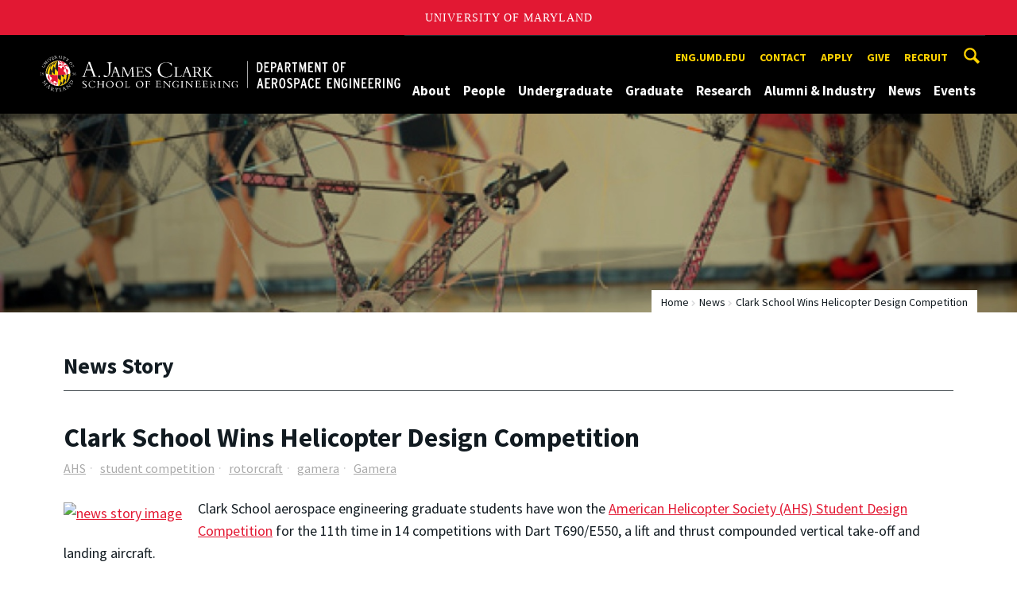

--- FILE ---
content_type: text/html; charset=utf-8
request_url: https://aero.umd.edu/news/story/clark-school-wins-helicopter-design-competition
body_size: 11188
content:
<!DOCTYPE html>
<html dir="ltr" lang="en">
<head>
  <meta http-equiv="Content-Type" content="text/html; charset=utf-8" />
<meta property="og:url" content="https://aero.umd.edu/news/story/clark-school-wins-helicopter-design-competition" />
<meta property="og:title" content="Clark School Wins Helicopter Design Competition" />
<meta property="og:description" content="Graduate students mark 11th win in 14 years of American Helicopter Society Design Competition." />
<link rel="shortcut icon" href="https://aero.umd.edu/favicon.ico" type="image/vnd.microsoft.icon" />
<meta name="generator" content="Drupal 7 (http://drupal.org)" />
<link rel="canonical" href="https://aero.umd.edu/news/story/clark-school-wins-helicopter-design-competition" />
<link rel="shortlink" href="https://aero.umd.edu/news/story/clark-school-wins-helicopter-design-competition" />
<meta name="viewport" content="width=device-width, initial-scale=1.0" />
<meta http-equiv="x-ua-compatible" content="IE=edge" />
	<title>Clark School Wins Helicopter Design Competition | Department of Aerospace Engineering</title>
  <link type="text/css" rel="stylesheet" href="https://aero.umd.edu/sites/aero.umd.edu/files/css/css_FFMDRYZ2nSV6HGDyDVpm9-yNY8H0IkhZ90k-a2N9jFE.css" media="all" />
<link type="text/css" rel="stylesheet" href="https://aero.umd.edu/sites/aero.umd.edu/files/css/css_-Y2zfPUpeZtlFsYi1luSPFRC74f9YANc5OH1KeCXWik.css" media="all" />
<link type="text/css" rel="stylesheet" href="https://aero.umd.edu/sites/aero.umd.edu/files/css/css_r2QTaJs3IwoRkwlUchcpOrFAS2MtV-wuWofkM92st1Y.css" media="all" />
<link type="text/css" rel="stylesheet" href="https://aero.umd.edu/sites/aero.umd.edu/files/css/css_g3BLFV3jEz6UHuf6SJJwd56c32wiG426gpUzuWefM8M.css" media="screen" />
<link type="text/css" rel="stylesheet" href="https://aero.umd.edu/sites/aero.umd.edu/files/css/css_Ktb0qcmYJlwtM4F6vkjWGbyXapXgA4HSTkrbZgqDNJE.css" media="print" />
<link type="text/css" rel="stylesheet" href="https://aero.umd.edu/sites/aero.umd.edu/files/css/css_fgSjmvAOFTyfdVYTs4M4jSvG4A5xD1UbNBNX8VxMNkQ.css" media="all" />
  <script type="text/javascript" src="https://aero.umd.edu/sites/aero.umd.edu/files/js/js_Pt6OpwTd6jcHLRIjrE-eSPLWMxWDkcyYrPTIrXDSON0.js"></script>
<script type="text/javascript" src="https://aero.umd.edu/sites/aero.umd.edu/files/js/js_6Y3SIIzkJS5S6qZmGTNwtRmhqYh7yv-hix49Ug4axb4.js"></script>
<script type="text/javascript" src="https://aero.umd.edu/sites/aero.umd.edu/files/js/js_zWYBGboe8nkvlRp4kCmYKtZFEQmksiQeS81viEZ_LWQ.js"></script>
<script type="text/javascript" src="https://www.googletagmanager.com/gtag/js?id=G-ZCFG7Y1Q6Z"></script>
<script type="text/javascript">
<!--//--><![CDATA[//><!--
window.dataLayer = window.dataLayer || [];function gtag(){dataLayer.push(arguments)};gtag("js", new Date());gtag("set", "developer_id.dMDhkMT", true);gtag("config", "G-ZCFG7Y1Q6Z", {"groups":"default","anonymize_ip":true});
//--><!]]>
</script>
<script type="text/javascript">
<!--//--><![CDATA[//><!--
jQuery.extend(Drupal.settings, {"basePath":"\/","pathPrefix":"","setHasJsCookie":0,"ajaxPageState":{"theme":"engrdept_sub_aero","theme_token":"u5qAq040ZNzPzOhAv1l1Eh99BJBYNjAv-YrtZyEZFGw","js":{"https:\/\/umd-header.umd.edu\/build\/bundle.js?search=0\u0026search_domain=\u0026events=0\u0026news=0\u0026schools=0\u0026admissions=0\u0026support=0\u0026support_url=\u0026wrapper=1100\u0026sticky=0":1,"sites\/all\/themes\/engrdept\/assets\/js\/build\/main.js":1,"sites\/all\/themes\/engrdept\/assets\/js\/build\/site.min.js":1,"sites\/all\/modules\/jquery_update\/replace\/jquery\/1.12\/jquery.min.js":1,"misc\/jquery-extend-3.4.0.js":1,"misc\/jquery-html-prefilter-3.5.0-backport.js":1,"misc\/jquery.once.js":1,"misc\/drupal.js":1,"sites\/all\/modules\/jquery_update\/js\/jquery_browser.js":1,"sites\/all\/modules\/admin_menu\/admin_devel\/admin_devel.js":1,"sites\/all\/modules\/entityreference\/js\/entityreference.js":1,"sites\/all\/modules\/google_cse\/google_cse.js":1,"sites\/all\/modules\/custom\/engrnews\/js\/jquery.colorbox-min.js":1,"sites\/all\/modules\/custom\/engrnews\/js\/news-colorbox.js":1,"sites\/all\/modules\/google_analytics\/googleanalytics.js":1,"https:\/\/www.googletagmanager.com\/gtag\/js?id=G-ZCFG7Y1Q6Z":1,"0":1},"css":{"modules\/system\/system.base.css":1,"modules\/system\/system.menus.css":1,"modules\/system\/system.messages.css":1,"modules\/comment\/comment.css":1,"modules\/field\/theme\/field.css":1,"sites\/all\/modules\/google_cse\/google_cse.css":1,"modules\/node\/node.css":1,"modules\/search\/search.css":1,"sites\/all\/modules\/custom\/umd_faculty_directory\/css\/style.css":1,"modules\/user\/user.css":1,"sites\/all\/modules\/views\/css\/views.css":1,"sites\/all\/modules\/ckeditor\/css\/ckeditor.css":1,"sites\/all\/modules\/media\/modules\/media_wysiwyg\/css\/media_wysiwyg.base.css":1,"sites\/all\/modules\/ctools\/css\/ctools.css":1,"sites\/all\/modules\/custom\/engrnews\/css\/engrnews.css":1,"sites\/all\/modules\/custom\/engrnews\/css\/engr-related-news.css":1,"sites\/all\/modules\/custom\/engrnews\/css\/colorbox.css":1,"sites\/all\/themes\/engrdept\/assets\/components\/owl.carousel\/dist\/assets\/owl.carousel.min.css":1,"sites\/all\/themes\/engrdept\/assets\/components\/magnific-popup\/dist\/magnific-popup.css":1,"sites\/all\/themes\/engrdept\/assets\/components\/tablesaw\/dist\/bare\/tablesaw.bare.css":1,"sites\/all\/themes\/engrdept\/assets\/css\/vendor\/font-awesome.min.css":1,"sites\/all\/themes\/engrdept\/assets\/css\/styles-dept.css":1,"sites\/all\/themes\/engrdept\/assets\/postcss\/print\/print.css":1,"sites\/aero.umd.edu\/themes\/engrdept_sub_aero\/css\/styles-aero.css":1}},"googleCSE":{"cx":"016646608448542012317:c44hn1arbju","language":"","resultsWidth":600,"domain":"www.google.com","showWaterMark":1},"googleanalytics":{"account":["G-ZCFG7Y1Q6Z"],"trackOutbound":1,"trackMailto":1,"trackDownload":1,"trackDownloadExtensions":"7z|aac|arc|arj|asf|asx|avi|bin|csv|doc(x|m)?|dot(x|m)?|exe|flv|gif|gz|gzip|hqx|jar|jpe?g|js|mp(2|3|4|e?g)|mov(ie)?|msi|msp|pdf|phps|png|ppt(x|m)?|pot(x|m)?|pps(x|m)?|ppam|sld(x|m)?|thmx|qtm?|ra(m|r)?|sea|sit|tar|tgz|torrent|txt|wav|wma|wmv|wpd|xls(x|m|b)?|xlt(x|m)|xlam|xml|z|zip"}});
//--><!]]>
</script>
</head>
<body class="html not-front not-logged-in no-sidebars page-news page-news-story page-news-story-clark-school-wins-helicopter-design-competition body-light interior" >
<div id="skip-link">
	<a href="#main-content" class="element-invisible element-focusable">Skip to main content</a>
</div>
<div style="display: none;" class="sprite"><svg xmlns="http://www.w3.org/2000/svg"><symbol id="calendar" viewBox="0 0 22 24"><title>Shape Copy 6</title><path d="M17.111 13.152H11v5.978h6.111v-5.978zM15.89 0v2.391H6.11V0H3.667v2.391H2.444C1.1 2.391 0 3.467 0 4.783v16.739c0 1.315 1.1 2.391 2.444 2.391h17.112c1.344 0 2.444-1.076 2.444-2.391V4.782c0-1.315-1.1-2.39-2.444-2.39h-1.223V0H15.89zm3.667 21.522H2.444V8.37h17.112v13.152z" fill="#000" fill-rule="evenodd"/></symbol><symbol id="chevron-down" viewBox="0 0 20 20"><path d="M4.516 7.548c.436-.446 1.043-.481 1.576 0L10 11.295l3.908-3.747c.533-.481 1.141-.446 1.574 0 .436.445.408 1.197 0 1.615-.406.418-4.695 4.502-4.695 4.502a1.095 1.095 0 0 1-1.576 0S4.924 9.581 4.516 9.163s-.436-1.17 0-1.615z"/></symbol><symbol id="chevron-left" viewBox="0 0 20 20"><path d="M12.452 4.516c.446.436.481 1.043 0 1.576L8.705 10l3.747 3.908c.481.533.446 1.141 0 1.574-.445.436-1.197.408-1.615 0-.418-.406-4.502-4.695-4.502-4.695a1.095 1.095 0 0 1 0-1.576s4.084-4.287 4.502-4.695 1.17-.436 1.615 0z"/></symbol><symbol id="chevron-right-resource" viewBox="0 0 6 10"><title>Shape Copy 18</title><path d="M1.135 0L0 1.135l3.73 3.73L0 8.595 1.135 9.73 6 4.865z" fill="#E31933" fill-rule="evenodd"/></symbol><symbol id="chevron-right" viewBox="0 0 20 20"><path d="M9.163 4.516c.418.408 4.502 4.695 4.502 4.695a1.095 1.095 0 0 1 0 1.576s-4.084 4.289-4.502 4.695c-.418.408-1.17.436-1.615 0-.446-.434-.481-1.041 0-1.574L11.295 10 7.548 6.092c-.481-.533-.446-1.141 0-1.576s1.197-.409 1.615 0z"/></symbol><symbol id="close" viewBox="0 0 24 24"><path d="M17.016 15.609L13.407 12l3.609-3.609-1.406-1.406-3.609 3.609-3.609-3.609-1.406 1.406L10.595 12l-3.609 3.609 1.406 1.406 3.609-3.609 3.609 3.609zM12 2.016c5.531 0 9.984 4.453 9.984 9.984S17.531 21.984 12 21.984 2.016 17.531 2.016 12 6.469 2.016 12 2.016z"/></symbol><symbol id="facebook" viewBox="0 0 19 32"><path d="M17.125.214v4.714h-2.804q-1.536 0-2.071.643T11.714 7.5v3.375h5.232l-.696 5.286h-4.536v13.554H6.25V16.161H1.696v-5.286H6.25V6.982q0-3.321 1.857-5.152T13.053 0q2.625 0 4.071.214z"/></symbol><symbol id="flickr" viewBox="0 0 20 20"><path d="M5 14c-2.188 0-3.96-1.789-3.96-4S2.812 6 5 6c2.187 0 3.96 1.789 3.96 4S7.187 14 5 14zM15 14c-2.188 0-3.96-1.789-3.96-4S12.812 6 15 6c2.187 0 3.96 1.789 3.96 4s-1.773 4-3.96 4z"/></symbol><symbol id="grid" viewBox="0 0 24 24"><title>Shape</title><path d="M0 10.759h10.682V0H0v10.759zM0 24h10.682V13.241H0V24zm13.318 0H24V13.241H13.318V24zm0-13.241H24V0H13.318v10.759z" fill="#E31933" fill-rule="evenodd"/></symbol><symbol id="home" viewBox="0 0 20 20"><path d="M18.672 11H17v6c0 .445-.194 1-1 1h-4v-6H8v6H4c-.806 0-1-.555-1-1v-6H1.328c-.598 0-.47-.324-.06-.748L9.292 2.22c.195-.202.451-.302.708-.312.257.01.513.109.708.312l8.023 8.031c.411.425.539.749-.059.749z"/></symbol><symbol id="instagram" viewBox="0 0 27 32"><path d="M18.286 16q0-1.893-1.339-3.232t-3.232-1.339-3.232 1.339T9.144 16t1.339 3.232 3.232 1.339 3.232-1.339T18.286 16zm2.464 0q0 2.929-2.054 4.982t-4.982 2.054-4.982-2.054T6.678 16t2.054-4.982 4.982-2.054 4.982 2.054T20.75 16zm1.929-7.321q0 .679-.482 1.161t-1.161.482-1.161-.482-.482-1.161.482-1.161 1.161-.482 1.161.482.482 1.161zM13.714 4.75l-1.366-.009q-1.241-.009-1.884 0t-1.723.054-1.839.179-1.277.33q-.893.357-1.571 1.036T3.018 7.911q-.196.518-.33 1.277t-.179 1.839-.054 1.723 0 1.884T2.464 16t-.009 1.366 0 1.884.054 1.723.179 1.839.33 1.277q.357.893 1.036 1.571t1.571 1.036q.518.196 1.277.33t1.839.179 1.723.054 1.884 0 1.366-.009 1.366.009 1.884 0 1.723-.054 1.839-.179 1.277-.33q.893-.357 1.571-1.036t1.036-1.571q.196-.518.33-1.277t.179-1.839.054-1.723 0-1.884T24.964 16t.009-1.366 0-1.884-.054-1.723-.179-1.839-.33-1.277q-.357-.893-1.036-1.571t-1.571-1.036q-.518-.196-1.277-.33t-1.839-.179-1.723-.054-1.884 0-1.366.009zM27.429 16q0 4.089-.089 5.661-.179 3.714-2.214 5.75t-5.75 2.214q-1.571.089-5.661.089t-5.661-.089q-3.714-.179-5.75-2.214T.09 21.661Q.001 20.09.001 16t.089-5.661q.179-3.714 2.214-5.75t5.75-2.214q1.571-.089 5.661-.089t5.661.089q3.714.179 5.75 2.214t2.214 5.75q.089 1.571.089 5.661z"/></symbol><symbol id="linkedin" viewBox="0 0 27 32"><path d="M6.232 11.161v17.696H.339V11.161h5.893zm.375-5.465Q6.625 7 5.705 7.875t-2.42.875h-.036q-1.464 0-2.357-.875t-.893-2.179q0-1.321.92-2.188t2.402-.866 2.375.866.911 2.188zm20.822 13.018v10.143h-5.875v-9.464q0-1.875-.723-2.938t-2.259-1.063q-1.125 0-1.884.616t-1.134 1.527q-.196.536-.196 1.446v9.875H9.483q.036-7.125.036-11.554t-.018-5.286l-.018-.857h5.875v2.571h-.036q.357-.571.732-1t1.009-.929 1.554-.777 2.045-.277q3.054 0 4.911 2.027t1.857 5.938z"/></symbol><symbol id="list" viewBox="0 0 31 24"><title>Shape</title><path d="M0 14.4h4.8V9.6H0v4.8zM0 24h4.8v-4.8H0V24zM0 4.8h4.8V0H0v4.8zm8 9.6h22.4V9.6H8v4.8zM8 24h22.4v-4.8H8V24zM8 0v4.8h22.4V0H8z" fill="#434A4F" fill-rule="evenodd"/></symbol><symbol id="minus" viewBox="0 0 20 20"><path d="M16 10c0 .553-.048 1-.601 1H4.601C4.049 11 4 10.553 4 10s.049-1 .601-1H15.4c.552 0 .6.447.6 1z"/></symbol><symbol id="next-month" viewBox="0 0 31 23"><title>next month copy</title><g stroke-width="2" stroke="#FFF" fill="none" fill-rule="evenodd" stroke-linecap="round"><path d="M15.927 2.143h18.092M28.07-5l7.257 7.193-7.258 7.193"/></g></symbol><symbol id="play" viewBox="0 0 24 24"><path d="M12 20.016c4.406 0 8.016-3.609 8.016-8.016S16.407 3.984 12 3.984 3.984 7.593 3.984 12 7.593 20.016 12 20.016zm0-18c5.531 0 9.984 4.453 9.984 9.984S17.531 21.984 12 21.984 2.016 17.531 2.016 12 6.469 2.016 12 2.016zM9.984 16.5v-9l6 4.5z"/></symbol><symbol id="plus" viewBox="0 0 20 20"><path d="M16 10c0 .553-.048 1-.601 1H11v4.399c0 .552-.447.601-1 .601s-1-.049-1-.601V11H4.601C4.049 11 4 10.553 4 10s.049-1 .601-1H9V4.601C9 4.048 9.447 4 10 4s1 .048 1 .601V9h4.399c.553 0 .601.447.601 1z"/></symbol><symbol id="prev-month" viewBox="0 0 31 23"><title>next month</title><g stroke-width="2" stroke="#FFF" fill="none" fill-rule="evenodd" stroke-linecap="round"><path d="M15 2.143H-3.093M2.857-5L-4.4 2.193l7.258 7.193"/></g></symbol><symbol id="search-blk" viewBox="0 0 20 20"><path d="M17.545 15.467l-3.779-3.779a6.15 6.15 0 0 0 .898-3.21c0-3.417-2.961-6.377-6.378-6.377S2.1 4.87 2.1 8.287c0 3.416 2.961 6.377 6.377 6.377a6.15 6.15 0 0 0 3.115-.844l3.799 3.801a.953.953 0 0 0 1.346 0l.943-.943c.371-.371.236-.84-.135-1.211zM4.004 8.287c0-2.366 1.917-4.283 4.282-4.283s4.474 2.107 4.474 4.474c0 2.365-1.918 4.283-4.283 4.283s-4.473-2.109-4.473-4.474z"/></symbol><symbol id="search" viewBox="0 0 20 20"><path fill="#FFD200" d="M17.545 15.467l-3.779-3.779a6.15 6.15 0 0 0 .898-3.21c0-3.417-2.961-6.377-6.378-6.377S2.1 4.87 2.1 8.287c0 3.416 2.961 6.377 6.377 6.377a6.15 6.15 0 0 0 3.115-.844l3.799 3.801a.953.953 0 0 0 1.346 0l.943-.943c.371-.371.236-.84-.135-1.211zM4.004 8.287c0-2.366 1.917-4.283 4.282-4.283s4.474 2.107 4.474 4.474c0 2.365-1.918 4.283-4.283 4.283s-4.473-2.109-4.473-4.474z"/></symbol><symbol id="twitter" viewBox="0 0 30 32"><path d="M28.929 7.286q-1.196 1.75-2.893 2.982.018.25.018.75 0 2.321-.679 4.634t-2.063 4.437-3.295 3.759-4.607 2.607-5.768.973q-4.839 0-8.857-2.589.625.071 1.393.071 4.018 0 7.161-2.464-1.875-.036-3.357-1.152t-2.036-2.848q.589.089 1.089.089.768 0 1.518-.196-2-.411-3.313-1.991t-1.313-3.67v-.071q1.214.679 2.607.732-1.179-.786-1.875-2.054t-.696-2.75q0-1.571.786-2.911Q4.91 8.285 8.008 9.883t6.634 1.777q-.143-.679-.143-1.321 0-2.393 1.688-4.08t4.08-1.688q2.5 0 4.214 1.821 1.946-.375 3.661-1.393-.661 2.054-2.536 3.179 1.661-.179 3.321-.893z"/></symbol><symbol id="undo" viewBox="0 0 32 32"><path d="M23.808 32c3.554-6.439 4.153-16.26-9.808-15.932V24L2 12 14 0v7.762C30.718 7.326 32.58 22.519 23.808 32z"/></symbol><symbol id="youtube" viewBox="0 0 20 20"><path d="M10 2.3C.172 2.3 0 3.174 0 10s.172 7.7 10 7.7 10-.874 10-7.7-.172-7.7-10-7.7zm3.205 8.034l-4.49 2.096c-.393.182-.715-.022-.715-.456V8.026c0-.433.322-.638.715-.456l4.49 2.096c.393.184.393.484 0 .668z"/></symbol><symbol id="zz-grid" viewBox="0 0 32 32"><path d="M8 15h7V8H8v7zm9-7v7h7V8h-7zm0 16h7v-7h-7v7zm-9 0h7v-7H8v7z"/></symbol><symbol id="zz-list" viewBox="0 0 24 28"><path d="M24 21v2c0 .547-.453 1-1 1H1c-.547 0-1-.453-1-1v-2c0-.547.453-1 1-1h22c.547 0 1 .453 1 1zm0-8v2c0 .547-.453 1-1 1H1c-.547 0-1-.453-1-1v-2c0-.547.453-1 1-1h22c.547 0 1 .453 1 1zm0-8v2c0 .547-.453 1-1 1H1c-.547 0-1-.453-1-1V5c0-.547.453-1 1-1h22c.547 0 1 .453 1 1z"/></symbol></svg>
</div><header class="site__header site-header--dark">
  <div class="scarf">
	  <a href="/" class="site__logo">A. James Clark School of Engineering, University of Maryland</a>
    <button aria-hidden="true" class="drawer__trigger"><span class="visible-for-screen-readers">Mobile Navigation Trigger</span></button>
    <div class="site-search__trigger">
      <div class="vertically-center">
        <svg class="symbol symbol-search">
          <use xlink:href="#search"></use>
        </svg>
      </div>
    </div>
    <form class="site-search__details" method="get" action="/search/node">
      <label for="site-search__text" class="visible-for-screen-readers">Search this site for:</label>
      <input placeholder="Search by keyword…" type="text" name="keys" id="site-search__text" class="site-search__text">
      <input type="submit" value="go" aria-label="Query search" class="site-search__submit">
    </form>
    <div class="drawer">
      <nav class="silk-nav">
        <div class="silk-nav__controls"><a href="/" class="silk-nav__trigger silk-nav__trigger--home">
            <svg class="symbol symbol-home">
              <use xlink:href="#home"></use>
            </svg><span>Home</span></a>
          <button class="silk-nav__trigger silk-nav__trigger--revert">
            <svg class="symbol symbol-undo">
              <use xlink:href="#undo"></use>
            </svg><span>Main Menu</span>
          </button>
          <button class="silk-nav__trigger silk-nav__trigger--reverse">
            <svg class="symbol symbol-chevron-left">
              <use xlink:href="#chevron-left"></use>
            </svg>
            <span class="visible-for-screen-readers">Mobile Navigation Trigger Reverse</span>
          </button>
        </div>
        <div class="nav nav-utility">
          
<ul>
<li class="first leaf">
<a href="http://eng.umd.edu" title="">eng.umd.edu</a></li>
<li class="leaf">
<a href="/contact-information" title="">Contact</a></li>
<li class="leaf">
<a href="/apply" title="">Apply</a></li>
<li class="leaf">
<a href="/give" title="">Give</a></li>
<li class="last leaf">
<a href="https://eng.umd.edu/careers/employers" title="">Recruit</a></li>
</ul>
        </div>
        <div class="nav nav-main">
	        
<ul>
<li class="first expanded">
<a href="/about">About</a>
<ul>
<li class="first leaf">
<a href="/about" title="">Overview</a></li>
<li class="leaf">
<a href="/about/history">History</a></li>
<li class="leaf">
<a href="/undergraduate/accreditation">Accreditation</a></li>
<li class="last leaf">
<a href="/contact-information">Contact</a></li>
</ul>
</li>
<li class="expanded">
<a href="/directories" title="">People</a>
<ul>
<li class="first leaf">
<a href="https://aero.umd.edu/clark/facultydir?drfilter=1" title="">Faculty</a></li>
<li class="leaf">
<a href="https://aero.umd.edu/clark/staffdir" title="">Staff</a></li>
<li class="last leaf">
<a href="/people/board-visitors">Board of Visitors</a></li>
</ul>
</li>
<li class="expanded">
<a href="/undergraduate">Undergraduate</a>
<ul>
<li class="first leaf">
<a href="/undergraduate" title="">Overview</a></li>
<li class="expanded">
<a href="/undergraduate/degrees">Degrees</a>
<ul>
<li class="first leaf">
<a href="/undergraduate/degrees/bachelor-science">Bachelor of Science</a></li>
<li class="last leaf">
<a href="/undergraduate/degrees/combined-bs-ms-program">Combined B.S/M.S. Program</a></li>
</ul>
</li>
<li class="expanded">
<a href="/undergraduate/prospective-students" title="">Prospective Students</a>
<ul>
<li class="first leaf">
<a href="/undergraduate/current-students/student-groups" title="Aerospace Engineering Student Groups &amp; Organizations">Student Groups</a></li>
<li class="leaf">
<a href="/undergraduates/jet-program">JET Program</a></li>
<li class="leaf">
<a href="/students" title="Student Stories">Student Stories</a></li>
<li class="last leaf">
<a href="/undergraduate/prospective-students/financial-aid">Financial Aid</a></li>
</ul>
</li>
<li class="expanded">
<a href="/undergraduate/current-students">Current Students</a>
<ul>
<li class="first expanded">
<a href="/undergraduate/current-students/advising-support">Advising &amp; Support</a>
<ul>
<li class="first last leaf">
<a href="/undergraduate/current-students/advising-support/student-forms">Student Forms</a></li>
</ul>
</li>
<li class="leaf">
<a href="/undergraduate/ae-honors-program">Aerospace Honors Program</a></li>
<li class="leaf">
<a href="/undergraduates/aeros-program">AEROS Program</a></li>
<li class="leaf">
<a href="/undergraduates/aerocorps">AEROCorps</a></li>
<li class="leaf">
<a href="/undergraduate/current-students/scholarships">Scholarships</a></li>
<li class="expanded">
<a href="/undergraduate/current-students/student-groups">Student Groups</a>
<ul>
<li class="first last leaf">
<a href="/undergraduate/current-students/student-groups/wiaa">WIAA</a></li>
</ul>
</li>
<li class="leaf">
<a href="/undergraduate/current-students/study-abroad">Study Abroad</a></li>
<li class="last leaf">
<a href="https://eng.umd.edu/commencement-ceremony" title="">Commencement</a></li>
</ul>
</li>
<li class="leaf">
<a href="/undergraduate/current-students/student-groups" title="">Student Organizations</a></li>
<li class="last leaf">
<a href="/undergraduate/prospective-students/financial-aid" title="">Financial Aid</a></li>
</ul>
</li>
<li class="expanded">
<a href="/graduate">Graduate</a>
<ul>
<li class="first leaf">
<a href="/graduate" title="">Overview</a></li>
<li class="expanded">
<a href="/graduate/degrees">Degrees</a>
<ul>
<li class="first leaf">
<a href="/graduate/degrees/master-science">Master of Science</a></li>
<li class="leaf">
<a href="/graduate/degrees/master-engineering">Master of Engineering</a></li>
<li class="last leaf">
<a href="/graduate/degrees/doctor-philosophy">Doctor of Philosophy</a></li>
</ul>
</li>
<li class="expanded">
<a href="/graduate/prospective-students">Prospective Students</a>
<ul>
<li class="first leaf">
<a href="/graduate/prospective-students/admissions">Admissions</a></li>
<li class="leaf">
<a href="/graduate/prospective-students/international-applicants">International Applicants</a></li>
<li class="last leaf">
<a href="/graduate/grad-admissions-faqs">Admission FAQs</a></li>
</ul>
</li>
<li class="last expanded">
<a href="/graduate/current-students">Current Students</a>
<ul>
<li class="first leaf">
<a href="https://aero.umd.edu/sites/aero.umd.edu/files/resource_documents/aero-grad-policies-rev.pdf" title="">Graduate Program Guide</a></li>
<li class="leaf">
<a href="/graduate/current-students/new-grad-student-check-list">New Grad Student Check List</a></li>
<li class="leaf">
<a href="/graduate/current-students/gsac">Graduate Student Advisory Committee</a></li>
<li class="leaf">
<a href="/graduate/current-students/scholarships-fellowships">Scholarships &amp; Fellowships</a></li>
<li class="last leaf">
<a href="/graduate/graduate-student-forms">Graduate Student Forms</a></li>
</ul>
</li>
</ul>
</li>
<li class="expanded">
<a href="/research">Research</a>
<ul>
<li class="first leaf">
<a href="/research/institutes-labs-centers" title="">Centers &amp; Labs</a></li>
<li class="leaf">
<a href="/research/partnerships-initiatives">Partnerships &amp; Initiatives</a></li>
<li class="last leaf">
<a href="/research/research-news">Research News</a></li>
</ul>
</li>
<li class="expanded">
<a href="/alumni-industry">Alumni &amp; Industry</a>
<ul>
<li class="first leaf">
<a href="/alumni-industry/alumni-events">Alumni Events</a></li>
<li class="leaf">
<a href="/alumni-industry/alumni-network">Alumni Network</a></li>
<li class="leaf">
<a href="/alumni-industry/distinguished-alumni">Distinguished Alumni</a></li>
<li class="leaf">
<a href="/alumni-industry/partner-aero">Partner with Aerospace Engineering</a></li>
<li class="last leaf">
<a href="/give">Support Aerospace Engineering</a></li>
</ul>
</li>
<li class="expanded">
<a href="/news/home" title="">News</a>
<ul>
<li class="first leaf">
<a href="https://aero.umd.edu/releases" title="">Press Releases</a></li>
<li class="leaf">
<a href="/news/aero-newsletter">Aero Newsletter</a></li>
<li class="leaf">
<a href="/news-events/aerocontact-magazine">AeroContact Magazine</a></li>
<li class="last leaf">
<a href="https://aero.umd.edu/students" title="">Student Stories</a></li>
</ul>
</li>
<li class="last expanded">
<a href="https://aero.umd.edu/events" title="">Events</a>
<ul>
<li class="first leaf">
<a href="/75th-anniversary">75th Anniversary</a></li>
<li class="leaf">
<a href="/alumni-industry/alumni-events" title="">Alumni Events</a></li>
<li class="leaf">
<a href="/events/lockheed-martin-sikorsky-colloquium-series">Lockheed Martin Sikorsky Colloquium Series</a></li>
<li class="leaf">
<a href="/events/minta-martin-seminar-series">Minta Martin Seminar Series</a></li>
<li class="last leaf">
<a href="/events/career-fair">Career Fair</a></li>
</ul>
</li>
</ul>
        </div>
      </nav>
      <div class="nav--mobile-only">
        <div class="nav nav-utility nav-utility--mobile">
          
<ul>
<li class="first leaf">
<a href="http://eng.umd.edu" title="">eng.umd.edu</a></li>
<li class="leaf">
<a href="/contact-information" title="">Contact</a></li>
<li class="leaf">
<a href="/apply" title="">Apply</a></li>
<li class="leaf">
<a href="/give" title="">Give</a></li>
<li class="last leaf">
<a href="https://eng.umd.edu/careers/employers" title="">Recruit</a></li>
</ul>
        </div>
        <div class="nav quick-nav">
          
<ul>
<li class="first leaf">
<a href="/clark/facultydir?drfilter=1" title="">Faculty Directory</a></li>
<li class="leaf">
<a href="/clark/staffdir" title="">Staff Directory</a></li>
<li class="leaf">
<a href="/careers">Careers</a></li>
<li class="leaf">
<a href="/media">Media</a></li>
<li class="leaf">
<a href="/facilities">Facilities</a></li>
<li class="last leaf">
<a href="https://clarknet.eng.umd.edu/aerospace-engineering" title="">ClarkNet</a></li>
</ul>
        </div>
        <div class="nav-social">
          <ul>
            <li><a href="https://www.facebook.com/clarkschool" target="_blank"><i class="fa fa-facebook"></i><em class="visible-for-screen-readers">Facebook</em></a></li>
            <li><a href="https://twitter.com/ClarkSchool" target="_blank"><i class="fa fa-twitter"></i><em class="visible-for-screen-readers">Twitter</em></a></li>
            <li><a href="https://www.youtube.com/user/umd" target="_blank"><i class="fa fa-youtube"></i><em class="visible-for-screen-readers">Youtube</em></a></li>
            <li><a href="https://www.linkedin.com/edu/school?id=42980" target="_blank"><i class="fa fa-linkedin"></i><em class="visible-for-screen-readers">Linkedin</em></a></li>
          </ul>
        </div>
      </div>
    </div>
  </div>
</header>

	<section style="background: url('/sites/all/modules/custom/engrnews/images/engr-news-hero.jpg') center center / cover no-repeat" class="hero hero--xshort"></section>

<main>
	<a id="main-content"></a>
    <div class="tabs"></div>    	  
<section class="news-header-wrap page-header">
	<div class="news--header">
          <div class="compartment">
		  <div class="nav nav-breadcrumbs">
			<ul class='breadcrumb'><li><a href="/">Home</a></li><li><a href="/news/home">News</a></li><li>Clark School Wins Helicopter Design Competition</li></ul>			</div>
            <div class="news--tagline">
              <h1 class="section-title page-title">News Story</h1>
           </div>
        </div>
    </div>
</section>
	<div class="compartment">
	   <div id="newsstory">
	           <h1 class="page-title">Clark School Wins Helicopter Design Competition</h1>

		<ul class="news-tags"><li><a class="umdengrnews-tag" href="/news/home?tag=ahs">AHS</a></li><li><a class="umdengrnews-tag" href="/news/home?tag=student competition">student competition</a></li><li><a class="umdengrnews-tag" href="/news/home?tag=rotorcraft">rotorcraft</a></li><li><a class="umdengrnews-tag" href="/news/home?tag=gamera">gamera</a></li><li><a class="umdengrnews-tag" href="/news/home?tag=gamera">Gamera</a></li></ul>			<figure class="inline-img inline-img--left">
				<img src="https://mnemosyne.umd.edu/tomcat/newsengine/articleImg/article6672.large.png" alt="news story image">
				<p class="caption-text"></p>
			</figure>
		<p>Clark School aerospace engineering graduate students have won the <a href="http://www.vtol.org/sdc" target="_blank">American Helicopter Society (AHS) Student Design Competition</a> for the 11th time in 14 competitions with Dart T690/E550, a lift and thrust compounded vertical take-off and landing aircraft.</p>
<P><p>The team members were:</p>
<P><ul>
<P><li>Mathieu Amiraux</li>
<P><li>Jonathan Elliot</li>
<P><li>Joseph Schmaus</li>
<P><li>Conor William Stahlhut</li>
<P><li>Will Staruk</li>
<P><li>Anish Sydney</li>
<P><li>Nitin Sydney</li>
<P></ul>
<P><p>AHS and sponsor Sikorsky Aircraft Corporation challenged students to design a purpose built helicopter to race on a prescribed pylon course. One of the main challenges faced by the rotorcraft industry is the unprecedented maneuverability required to complete such a course.</p>
<P><p><object width="300" height="225" data="http://www.youtube.com/v/siuRvhUpZSk?version=3&amp;hl=en_US" type="application/x-shockwave-flash"><param name="allowFullScreen" value="true" /><param name="allowscriptaccess" value="always" /><param name="src" value="http://www.youtube.com/v/siuRvhUpZSk?version=3&amp;hl=en_US" /><param name="allowfullscreen" value="true" /></object></p>
<P><p><a href="http://youtu.be/siuRvhUpZSk" target="_blank">Watch the team's video entry.</a></p>
<P><p>The AHS Student Design Competition, which challenges students to design a vertical lift aircraft that meets specified requirements, provides a practical exercise for engineering students at accredited colleges and universities around the world. The competition promotes student interest in vertical flight technology. Each of the first- and second-place winning teams is awarded a cash stipend and two members of the first-place winning teams are invited to the AHS Annual Forum and Technology Display to present the details of their proposal. Members of the teams receive complimentary registration to the forum, the vertical flight industry&rsquo;s principal professional technical event, promoting vertical flight technology advancement.</p>
<P><p>The Clark School's win in the AHS competition is the latest success in the area of rotorcrafts this year. The Gamera human-powered helicopter team flew <em>Gamera II</em> successfully in June, setting a new official flight duration record of 49.9 seconds&mdash;a 400 percent improvement over their own 2011 world record of 11.4 seconds. The flight has been certified by the National Aeronautic Association and has been forwarded to the&nbsp;F&eacute;d&eacute;ration A&eacute;ronautique Internationale for approval as a world record. Just this week, the team test-flew their craft in the Comcast Center using a tether and stayed aloft for more than 70 seconds. If they can reach that number in their final session at the end of the month, untethered, they will surpass the 60-second duration requirement of the famed American Helicopter Society Sikorsky Prize. This weekend, <a href="http://airandspace.si.edu/events/eventDetail.cfm?eventID=3879" target="_blank">the team will present an exhibit at the Udvar-Hazy Center in Chantilly, Va. as part of the Smithsonian Super Science Saturdays series</a>. The team is advised by VT Nagaraj and Prof. Inderjit Chopra.</p>
<P><p>Clark School undergraduate and graduate students were selected for six of the 19 prestigious Vertical Flight Foundation Scholarships awarded by the American Helicopter Society in 2012, besting Georgia Tech, University of Michigan, Penn State,&nbsp; University of Texas at Austin and Stanford in the award count.</p>
<P><p>&nbsp;</p>			
<p><span class="updated-text">Published August 9, 2012</span></p>

<div class="story-nav">
<div class="story-prev"><a href="sikorsky-colloquium-series-returns-in-september" aria-label="link to previous story"><i class="fa fa-chevron-left"></i></a></div><div class="story-next"><a href="grauer-wins-1st-place-in-laurence-j-bement-young-professional-award-competition" aria-label="link to next story"><i class="fa fa-chevron-right"></i></a></div></div>		
	
		   	
        <div id="related-news">
            <h2 class="section-title">Related Stories</h2>
            <div class="blocks-more-links"><a href="/news/home">Browse All News</a></div>
            <div class="home-event-carousel clear">
						     <a href="/news/story/clark-school-team-unofficially-satisfies-two-sikorsky-prize-requirements">
                  <div class="block block--media" style="background-image: url(&quot;https://mnemosyne.umd.edu/tomcat/newsengine/Images/news-placeholder-1.png&quot;);">
                    <div class="block-content">
                      <p class="block--cat"><span>Stories</span> / <span class="date">August 28, 2012</span></p>
                      <h4 class="block-title">Clark School Team Unofficially Satisfies Two Sikorsky Prize...</h4>
                    </div><img src="https://mnemosyne.umd.edu/tomcat/newsengine/Images/news-placeholder-1.png" alt="news story image">
                </div></a>
						     <a href="/news/story/clark-schools-igamera-iii-sets-new-us-flight-duration-record-for-humanpowered-helicopters">
                  <div class="block block--media" style="background-image: url(&quot;https://mnemosyne.umd.edu/tomcat/newsengine/Images/news-placeholder-2.png&quot;);">
                    <div class="block-content">
                      <p class="block--cat"><span>Stories</span> / <span class="date">August 9, 2012</span></p>
                      <h4 class="block-title">Clark School's Gamera II Sets New U.S. Flight Duration Record...</h4>
                    </div><img src="https://mnemosyne.umd.edu/tomcat/newsengine/Images/news-placeholder-2.png" alt="news story image">
                </div></a>
						     <a href="/news/story/gamera-team-sets-new-unofficial-world-record-for-humanpowered-helicopter-flight">
                  <div class="block block--media" style="background-image: url(&quot;https://mnemosyne.umd.edu/tomcat/newsengine/Images/news-placeholder-1.png&quot;);">
                    <div class="block-content">
                      <p class="block--cat"><span>Stories</span> / <span class="date">June 23, 2012</span></p>
                      <h4 class="block-title">Gamera Team Sets New Unofficial World Record for Human-Powered...</h4>
                    </div><img src="https://mnemosyne.umd.edu/tomcat/newsengine/Images/news-placeholder-1.png" alt="news story image">
                </div></a>
						     <a href="/news/story/modernizing-da-vincirsquos-designs">
                  <div class="block block--media" style="background-image: url(&quot;https://mnemosyne.umd.edu/tomcat/newsengine/articleImg/article13319.large.jpg&quot;);">
                    <div class="block-content">
                      <p class="block--cat"><span>Stories</span> / <span class="date">August 18, 2020</span></p>
                      <h4 class="block-title">Modernizing da Vinci’s Designs</h4>
                    </div><img src="https://mnemosyne.umd.edu/tomcat/newsengine/articleImg/article13319.large.jpg" alt="news story image">
                </div></a>
						     <a href="/news/story/umd-student-team-advances-in-uas-competition">
                  <div class="block block--media" style="background-image: url(&quot;https://mnemosyne.umd.edu/tomcat/newsengine/articleImg/article13164.large.png&quot;);">
                    <div class="block-content">
                      <p class="block--cat"><span>Stories</span> / <span class="date">June 12, 2020</span></p>
                      <h4 class="block-title">UMD Student Team Advances in UAS Competition</h4>
                    </div><img src="https://mnemosyne.umd.edu/tomcat/newsengine/articleImg/article13164.large.png" alt="news story image">
                </div></a>
						     <a href="/news/story/umd-team-lands-first-place-in-ahs-student-design-competition">
                  <div class="block block--media" style="background-image: url(&quot;https://mnemosyne.umd.edu/tomcat/newsengine/Images/news-placeholder-2.png&quot;);">
                    <div class="block-content">
                      <p class="block--cat"><span>Stories</span> / <span class="date">August 25, 2015</span></p>
                      <h4 class="block-title">UMD Team Lands First Place in AHS Student Design Competition</h4>
                    </div><img src="https://mnemosyne.umd.edu/tomcat/newsengine/Images/news-placeholder-2.png" alt="news story image">
                </div></a>
						     <a href="/news/story/gamera-team-recognized-by-helicopter-society">
                  <div class="block block--media" style="background-image: url(&quot;https://mnemosyne.umd.edu/tomcat/newsengine/articleImg/article6376.large.png&quot;);">
                    <div class="block-content">
                      <p class="block--cat"><span>Stories</span> / <span class="date">March 28, 2012</span></p>
                      <h4 class="block-title">Gamera Team Recognized by Helicopter Society</h4>
                    </div><img src="https://mnemosyne.umd.edu/tomcat/newsengine/articleImg/article6376.large.png" alt="news story image">
                </div></a>
						     <a href="/news/story/gamera-team-honored">
                  <div class="block block--media" style="background-image: url(&quot;https://mnemosyne.umd.edu/tomcat/newsengine/Images/news-placeholder-1.png&quot;);">
                    <div class="block-content">
                      <p class="block--cat"><span>Stories</span> / <span class="date">August 26, 2011</span></p>
                      <h4 class="block-title">Gamera Team Honored</h4>
                    </div><img src="https://mnemosyne.umd.edu/tomcat/newsengine/Images/news-placeholder-1.png" alt="news story image">
                </div></a>
						     <a href="/news/story/umd-and-ga-tech-capture-top-honor-in-the-28th-annual-ahsindustry-student-design-competition">
                  <div class="block block--media" style="background-image: url(&quot;https://mnemosyne.umd.edu/tomcat/newsengine/Images/news-placeholder-2.png&quot;);">
                    <div class="block-content">
                      <p class="block--cat"><span>Stories</span> / <span class="date">August 25, 2011</span></p>
                      <h4 class="block-title">UMD and GA Tech Capture Top Honor in the 28th Annual...</h4>
                    </div><img src="https://mnemosyne.umd.edu/tomcat/newsengine/Images/news-placeholder-2.png" alt="news story image">
                </div></a>
						     <a href="/news/story/new-gamera-record-certified">
                  <div class="block block--media" style="background-image: url(&quot;https://mnemosyne.umd.edu/tomcat/newsengine/Images/news-placeholder-1.png&quot;);">
                    <div class="block-content">
                      <p class="block--cat"><span>Stories</span> / <span class="date">August 18, 2011</span></p>
                      <h4 class="block-title">New Gamera Record Certified</h4>
                    </div><img src="https://mnemosyne.umd.edu/tomcat/newsengine/Images/news-placeholder-1.png" alt="news story image">
                </div></a>
			              
            </div>
        </div>
		
	</div>
</div>




</main>

<footer class="site__footer">
  <div class="lace">
    <div class="grid grid--20">
      <div class="col-large-9 col-wooser-9">
        <nav class="nav nav-footer">
          
<ul>
<li class="first leaf">
<a href="/clark/facultydir?drfilter=1" title="">Faculty Directory</a></li>
<li class="leaf">
<a href="/clark/staffdir" title="">Staff Directory</a></li>
<li class="leaf">
<a href="/careers">Careers</a></li>
<li class="leaf">
<a href="/media">Media</a></li>
<li class="leaf">
<a href="/facilities">Facilities</a></li>
<li class="last leaf">
<a href="https://clarknet.eng.umd.edu/aerospace-engineering" title="">ClarkNet</a></li>
</ul>
        </nav>
      </div>
      <div class="col-large-3 col-wooser-3">
        <nav class="nav nav-social">
          <ul>
            <li><a href="https://www.facebook.com/umdaero" target="_blank"><i class="fa fa-facebook"></i><em class="visible-for-screen-readers">Facebook</em></a></li>
              <li><a href="https://twitter.com/UMDAero" target="_blank"><i class="fa fa-twitter"></i><em class="visible-for-screen-readers">Twitter</em></a></li>
              <li><a href="https://www.youtube.com/user/UMDAerospace" target="_blank"><i class="fa fa-youtube-play"></i><em class="visible-for-screen-readers">Youtube</em></a></li>
              <li><a href="https://www.instagram.com/umdaerospace/" target="_blank"><i class="fa fa-instagram"></i><em class="visible-for-screen-readers">Instagram</em></a></li>
              <li><a href="https://www.linkedin.com/company/university-of-maryland-department-of-aerospace-engineering/" target="_blank"><i class="fa fa-linkedin"></i><em class="visible-for-screen-readers">Linkedin</em></a></li>
          </ul>
        </nav>
      </div>
    </div>
  </div>
  <div class="lace umd-footer">
    <div class="grid grid--20">
      <div class="col-mini-1 col-small-6">
	      <nav class="inline-list nav-legal">
          
<ul>
<li class="first leaf">
<a href="https://umd.edu/privacy-notice" title="">Privacy Policy</a></li>
<li class="leaf">
<a href="https://umd.edu/web-accessibility" title="">Accessibility</a></li>
<li class="last leaf">
<a href="http://umd.edu" title="">umd.edu</a></li>
</ul>
	      </nav>
      </div>
      <div class="col-mini-1 col-small-6 text-right"><small>&copy; 2026 University of Maryland</small></div>
    </div>
  </div>
</footer>
<script type="text/javascript" src="https://umd-header.umd.edu/build/bundle.js?search=0&amp;search_domain=&amp;events=0&amp;news=0&amp;schools=0&amp;admissions=0&amp;support=0&amp;support_url=&amp;wrapper=1100&amp;sticky=0"></script>
<script type="text/javascript" src="https://aero.umd.edu/sites/aero.umd.edu/files/js/js_gRXa_Jff4f44a7TVZ7L5rIsa9k8Bd71h5M8wS_zce44.js"></script>
</body>
</html>
